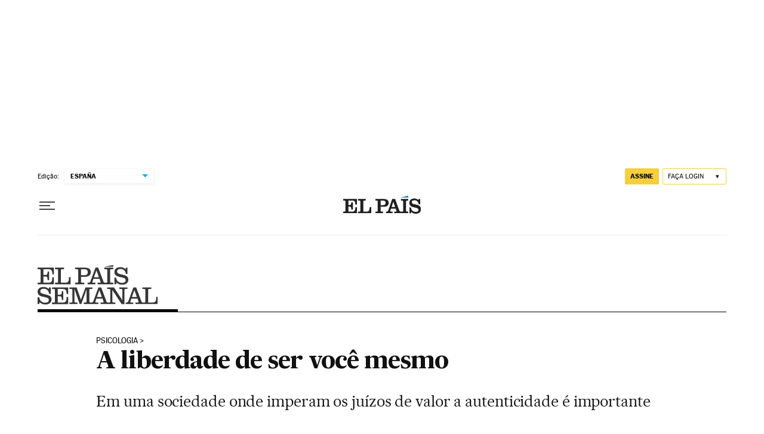

--- FILE ---
content_type: image/svg+xml
request_url: https://static.elpais.com/dist/resources/images/logos/secondary/eps_v2.svg
body_size: 1312
content:
<?xml version="1.0" encoding="utf-8"?>

<svg version="1.1" xmlns="http://www.w3.org/2000/svg" xmlns:xlink="http://www.w3.org/1999/xlink" x="0px" y="0px"
	 viewBox="0 0 756.5 247.8" style="enable-background:new 0 0 756.5 247.8;" xml:space="preserve">
<polygon fill="#363636" points="475.7,0 419.5,9.9 419.5,10.7 475.7,10.7 "/>
<g>
	<path fill="#363636" d="M146.6,111.1V35.3c0-4.2,0.2-5.9,1.4-7.3c1.1-1.2,3.1-1.9,6.6-1.9h11.9v-9.9h-56.8v9.9h11.1
		c3.5,0,5.6,0.6,6.6,1.9c1.2,1.4,1.4,3.1,1.4,7.3V102c0,4.2-0.2,5.9-1.4,7.3c-1.1,1.2-3.1,1.9-6.6,1.9h-11.1v9.9h97.7V75.6h-9.9v1.2
		c0,13.4-0.9,23-6.5,28.6c-3.7,3.7-8.5,5.7-19.6,5.7H146.6z"/>
	<path fill="#363636" d="M272.9,26.2h18.4c16.2,0,24.2,4.8,24.2,18.7c0,14.4-8.8,19-24.2,19h-18.4V26.2z M236.1,16.3v9.9h11.1
		c3.6,0,5.6,0.6,6.6,1.9c1.2,1.4,1.4,3.1,1.4,7.3V102c0,4.2-0.2,5.9-1.4,7.3c-1.1,1.2-3.1,1.9-6.6,1.9h-11.1v9.9h57.7v-9.9H281
		c-3.6,0-5.6-0.6-6.6-1.9c-1.2-1.4-1.4-3.1-1.4-7.3V73.7h23.8c10.7,0,19.4-1.7,26.1-5.9c7.3-4.5,11.7-11.9,11.7-23.2
		c0-10-3.4-17.1-10.2-21.8c-6.8-4.6-16.2-6.6-30.6-6.6H236.1z"/>
	<path fill="#363636" d="M385.5,76.5h-30.9l15.1-42.4h0.5L385.5,76.5z M456.4,102V35.3c0-4.2,0.2-5.9,1.4-7.3c1.1-1.2,3.1-1.9,6.6-1.9
		h11.3v-9.9h-56.2v9.9h11.1c3.5,0,5.6,0.6,6.6,1.9c1.2,1.4,1.4,3.1,1.4,7.3V102c0,4.2-0.2,5.9-1.4,7.3c-1.1,1.2-3.1,1.9-6.6,1.9h-3
		c-10.5,0-11.3-2.3-14-9.4l-32.3-85.4h-17.4l-31.2,84.6c-2.8,7.6-4.9,10.2-15.9,10.2h-2.2v9.9h48.6v-9.9h-13.4
		c-4.2,0-5.4-1.5-5.4-3.7c0-1.5,0.6-3.1,1.2-4.9l5.4-15.9h38.4l5.7,16.2c0.6,1.9,1.2,3.1,1.2,4.6c0,2.2-1.2,3.7-5.4,3.7h-13.6v9.9
		h42.1h11.2h44.9v-9.9h-11.3c-3.5,0-5.6-0.6-6.6-1.9C456.6,107.8,456.4,106.1,456.4,102"/>
	<path fill="#363636" d="M519.4,13.5c-21.3,0-36.3,11-36.3,29.9c0,21.5,16.4,27.8,36.6,32.1l10.5,2.3c15.6,3.4,23.6,7.1,23.6,17.4
		c0,11-8.2,17-23.2,17c-20.2,0-35-12.2-37-33.8h-10.3v42.6h10.3l1.7-12.3c5.4,6.3,17.1,14.7,36.6,14.7c21.3,0,38.9-9.6,38.9-32
		c0-21.3-17.4-25.9-37.2-30.9l-10.2-2.5c-15.6-3.9-23.5-7.4-23.5-18.1c0-9,7.1-15.3,21.3-15.3c19.3,0,31.6,11.6,34.3,31.8h9.9V16.3
		h-10.1L553.5,27C549.1,21.2,538,13.5,519.4,13.5"/>
	<path fill="#363636" d="M71.8,95.2V40.1h-9.1c-0.3,9.4-0.8,15.1-3.2,18.4c-2.2,2.9-5.6,3.7-11.9,3.7H36.9v-36h29.6
		c12.2,0,18.1,2.9,21.6,8c3.9,5.6,4.5,14,4.5,23.6v0.3h9.7V16.3H0v9.9h11.1c3.5,0,5.6,0.6,6.6,1.9c1.2,1.4,1.4,3.1,1.4,7.3V102
		c0,4.2-0.2,5.9-1.4,7.3c-1.1,1.2-3.1,1.9-6.6,1.9H0v9.9h102.3V76.5h-9.9v0.3c0,13.4-0.9,23-6.5,28.6c-3.7,3.7-8.5,5.7-19.6,5.7
		H36.9V71.9h10.6c6.3,0,9.7,0.8,11.9,3.7c2.5,3.2,3.1,9.3,3.2,19.6H71.8z"/>
	<path fill="#363636" d="M161.5,219.5v-55.1h-9.1c-0.3,9.4-0.8,15.1-3.2,18.4c-2.2,2.9-5.6,3.7-11.9,3.7h-10.6v-36h29.6
		c12.2,0,18.1,2.9,21.6,8c3.9,5.6,4.5,14,4.5,23.6v0.3h9.7v-41.8H89.7v9.9h11.1c3.6,0,5.6,0.6,6.6,1.9c1.2,1.4,1.4,3.1,1.4,7.3v66.7
		c0,4.2-0.2,5.9-1.4,7.3c-1.1,1.2-3.1,1.9-6.6,1.9H89.7v9.9h102.3v-44.5h-9.9v0.3c0,13.4-0.9,23-6.5,28.6c-3.7,3.7-8.5,5.7-19.6,5.7
		h-29.5v-39.2h10.6c6.3,0,9.7,0.8,11.9,3.7c2.5,3.2,3.1,9.3,3.2,19.6H161.5z"/>
	<path fill="#363636" d="M404.1,200.8h-30.9l15.1-42.4h0.5L404.1,200.8z M564.8,150.5v-9.9h-50.5v9.9H525c3.6,0,5.6,0.6,6.6,1.9
		c1.2,1.4,1.4,3.1,1.4,7.3v61.1h-0.3l-52.3-80.1h-42.8v9.9h11.3c3.5,0,5.6,0.6,6.6,1.9c1.2,1.4,1.4,3.1,1.4,7.3v66.7
		c0,4.2-0.2,5.9-1.4,7.3c-1.1,1.2-3.1,1.9-6.6,1.9h-2.7c-10.5,0-11.3-2.3-14-9.4L400,140.6h-17.4l-31.2,84.6
		c-2.8,7.6-4.9,10.2-15.9,10.2h-2c-3.6,0-5.6-0.6-6.6-1.9c-1.2-1.4-1.4-3.1-1.4-7.3v-66.7c0-4.2,0.2-5.9,1.4-7.3
		c1.1-1.2,3.1-1.9,6.6-1.9h11.3v-9.9h-43.8l-28.4,77.6h-0.3l-26.9-77.6h-45.8v9.9h11.3c3.6,0,5.6,0.6,6.6,1.9
		c1.2,1.4,1.4,3.1,1.4,7.3v66.7c0,4.2-0.2,5.9-1.4,7.3c-1.1,1.2-3.1,1.9-6.6,1.9h-11.3v9.9h50.9v-9.9h-10.6c-3.6,0-5.6-0.6-6.6-1.9
		c-1.2-1.4-1.4-3.1-1.4-7.3v-74.1h0.3l32.1,93.1H275l32.7-91.5h0.5v72.5c0,4.2-0.2,5.9-1.4,7.3c-1.1,1.2-3.1,1.9-6.6,1.9h-10.6v9.9
		h43.8h11.5h37.1v-9.9h-13.4c-4.2,0-5.4-1.5-5.4-3.7c0-1.5,0.6-3.1,1.2-4.9l5.4-15.9h38.4l5.7,16.2c0.6,1.9,1.2,3.1,1.2,4.6
		c0,2.2-1.2,3.7-5.4,3.7H396v9.9h41.7h11.7h39.2v-9.9h-10.6c-3.6,0-5.6-0.6-6.6-1.9c-1.2-1.4-1.4-3.1-1.4-7.3V157h0.3l58.2,88.6H546
		v-86c0-4.2,0.2-5.9,1.4-7.3c1.1-1.2,3.1-1.9,6.6-1.9H564.8z"/>
	<path fill="#363636" d="M36.3,137.9C15,137.9,0,148.8,0,167.8c0,21.5,16.4,27.8,36.6,32.1l10.5,2.3c15.6,3.4,23.6,7.1,23.6,17.4
		c0,11-8.2,17-23.2,17c-20.2,0-35-12.2-37-33.8H0.2v42.6h10.3l1.7-12.3c5.4,6.3,17.1,14.7,36.6,14.7c21.3,0,38.9-9.6,38.9-32
		c0-21.3-17.4-25.9-37.2-30.9l-10.2-2.5c-15.6-3.9-23.5-7.4-23.5-18.1c0-9,7.1-15.3,21.3-15.3c19.3,0,31.6,11.6,34.3,31.8h9.9v-40.2
		H72.1l-1.7,10.6C65.9,145.6,54.8,137.9,36.3,137.9"/>
	<path fill="#363636" d="M624.2,200.8h-30.9l15.1-42.4h0.5L624.2,200.8z M756.5,245.3v-45.4h-9.9v1.2c0,13.4-0.9,23-6.5,28.6
		c-3.7,3.7-8.5,5.7-19.6,5.7h-24.9v-75.8c0-4.2,0.2-5.9,1.4-7.3c1.1-1.2,3.1-1.9,6.6-1.9h11.9v-9.9h-56.8v9.9h11.1
		c3.6,0,5.6,0.6,6.6,1.9c1.2,1.4,1.4,3.1,1.4,7.3v66.7c0,4.2-0.2,5.9-1.4,7.3c-1.1,1.2-3.1,1.9-6.6,1.9h-0.4h-3.1
		c-10.5,0-11.3-2.3-14-9.4l-32.3-85.4h-17.4l-31.2,84.6c-2.8,7.6-4.9,10.2-15.9,10.2h-2.2v9.9H602v-9.9h-13.4
		c-4.2,0-5.4-1.5-5.4-3.7c0-1.5,0.6-3.1,1.2-4.9l5.4-15.9h38.4l5.7,16.2c0.6,1.9,1.2,3.1,1.2,4.6c0,2.2-1.2,3.7-5.4,3.7h-13.6v9.9
		h42.6h10.7H756.5z"/>
</g>
</svg>


--- FILE ---
content_type: application/javascript; charset=utf-8
request_url: https://fundingchoicesmessages.google.com/f/AGSKWxVIYaaHt4msSJ0snbHY46dnE4D6xll0WDPEczYXXVgM3N5KiWFzCOnLGr1y3I6-7NqC4OB2xZOApE3y8ptPa5r7jWbBlRRpCn0KgDmPWU-SZsSeO2MNU6YaFW7tzSJlvAE9VA80dY-dBnvxXBkCgWY9SFOEME6-r_w7ZCoBlo7NI2Cdcmmp5Gb9-r27/_/jppolPrebid.script,subdocument,third-party,domain=efukt.com/adpic./adtago./oas_ads.
body_size: -1289
content:
window['4cbdbc87-ab55-408d-8c5d-ad66ab032509'] = true;

--- FILE ---
content_type: application/javascript; charset=utf-8
request_url: https://fundingchoicesmessages.google.com/f/AGSKWxVdgPh2Wgmk5S3FD8oj-i4Uf1rRvHrWJsmmXarVKdlFZvlnU9dd8T5ZsST_vwyCLUeYKqPoBsXmE1GqXqM8OvItu2tFlB5sQJGnLl5G_F_ZMgj0Zp9aTYHCmSRsfc2WIWnrxjU=?fccs=W251bGwsbnVsbCxudWxsLG51bGwsbnVsbCxudWxsLFsxNzY3NDc4NDI4LDIxODAwMDAwMF0sbnVsbCxudWxsLG51bGwsW251bGwsWzcsNl0sbnVsbCxudWxsLG51bGwsbnVsbCxudWxsLG51bGwsbnVsbCxudWxsLG51bGwsMV0sImh0dHBzOi8vYnJhc2lsLmVscGFpcy5jb20vYnJhc2lsLzIwMTYvMDMvMTcvZXBzLzE0NTgyMTMzMDFfNTExNzE1Lmh0bWwiLG51bGwsW1s4LCJzQ2hOSDVPc2FrMCJdLFs5LCJlbi1VUyJdLFsxNiwiWzEsMSwxXSJdLFsxOSwiMiJdLFsxNywiWzBdIl0sWzI0LCIiXSxbMjksImZhbHNlIl1dXQ
body_size: 106
content:
if (typeof __googlefc.fcKernelManager.run === 'function') {"use strict";this.default_ContributorServingResponseClientJs=this.default_ContributorServingResponseClientJs||{};(function(_){var window=this;
try{
var jp=function(a){this.A=_.t(a)};_.u(jp,_.J);var kp=function(a){this.A=_.t(a)};_.u(kp,_.J);kp.prototype.getWhitelistStatus=function(){return _.F(this,2)};var lp=function(a){this.A=_.t(a)};_.u(lp,_.J);var mp=_.Zc(lp),np=function(a,b,c){this.B=a;this.j=_.A(b,jp,1);this.l=_.A(b,_.Jk,3);this.F=_.A(b,kp,4);a=this.B.location.hostname;this.D=_.Ag(this.j,2)&&_.O(this.j,2)!==""?_.O(this.j,2):a;a=new _.Lg(_.Kk(this.l));this.C=new _.Yg(_.q.document,this.D,a);this.console=null;this.o=new _.fp(this.B,c,a)};
np.prototype.run=function(){if(_.O(this.j,3)){var a=this.C,b=_.O(this.j,3),c=_.$g(a),d=new _.Rg;b=_.gg(d,1,b);c=_.D(c,1,b);_.dh(a,c)}else _.ah(this.C,"FCNEC");_.hp(this.o,_.A(this.l,_.Be,1),this.l.getDefaultConsentRevocationText(),this.l.getDefaultConsentRevocationCloseText(),this.l.getDefaultConsentRevocationAttestationText(),this.D);_.ip(this.o,_.F(this.F,1),this.F.getWhitelistStatus());var e;a=(e=this.B.googlefc)==null?void 0:e.__executeManualDeployment;a!==void 0&&typeof a==="function"&&_.Mo(this.o.G,
"manualDeploymentApi")};var op=function(){};op.prototype.run=function(a,b,c){var d;return _.v(function(e){d=mp(b);(new np(a,d,c)).run();return e.return({})})};_.Nk(7,new op);
}catch(e){_._DumpException(e)}
}).call(this,this.default_ContributorServingResponseClientJs);
// Google Inc.

//# sourceURL=/_/mss/boq-content-ads-contributor/_/js/k=boq-content-ads-contributor.ContributorServingResponseClientJs.en_US.sChNH5Osak0.es5.O/d=1/exm=ad_blocking_detection_executable,kernel_loader,loader_js_executable/ed=1/rs=AJlcJMz7a3Aoypzl3FteasZliPsUtk5MMw/m=cookie_refresh_executable
__googlefc.fcKernelManager.run('\x5b\x5b\x5b7,\x22\x5b\x5bnull,\\\x22elpais.com\\\x22,\\\x22AKsRol_iVsPWqRO-mKMNhVoFhHKhNAmMAFPIIddcjaDd893UGg8yspCwaqJ-x3c0bL3LriDE1SBgL0bbsChw4UDd9N30_HYTEsJGYvZaqAJHoEKh_it0z4Q8nEqXuj-Wor4LTvMzfOQ2Cs3SRNTbvM7X3yiMpMhNIw\\\\u003d\\\\u003d\\\x22\x5d,null,\x5b\x5bnull,null,null,\\\x22https:\/\/fundingchoicesmessages.google.com\/f\/AGSKWxX32ZpqPuRdaqEWe6R42r5r-indjOE5XUvYUv8FWT2ysNMj2y3eTh0SxOROsdt5m5Ou2sI0-MzBj_yy8LalDXCg8AJtjVsX0ZQcghmrIo_nwFSqR5BNRvEyfaQUriPTRQRQf2Y\\\\u003d\\\x22\x5d,null,null,\x5bnull,null,null,\\\x22https:\/\/fundingchoicesmessages.google.com\/el\/AGSKWxXOwA_MVByJme34QZxHLme0YhWinYNrwSeqlWH30MP9ejfXa5PAFDJ5zRu85q6Tjzp-Qo-F5GDQJ_cPRSfcDFvhI2OtUprRWh5EK0ElavPhmTm4-dmZ1sak1W9sWkBBC6xCAU4\\\\u003d\\\x22\x5d,null,\x5bnull,\x5b7,6\x5d,null,null,null,null,null,null,null,null,null,1\x5d\x5d,\x5b3,1\x5d\x5d\x22\x5d\x5d,\x5bnull,null,null,\x22https:\/\/fundingchoicesmessages.google.com\/f\/AGSKWxXFWzV1ZpkIJ1XHYlrWZ24irQsUpfXFnHkOYhMtsfJeZzR2gcL6EzK0O3fmq2SoFkNzitdmJ7Vtty_Kpuc57TQCL5a7A1aXBFrSDGJA5ESaEINIIbJNzkZ4oQRBCKk9OC4qbSM\\u003d\x22\x5d\x5d');}